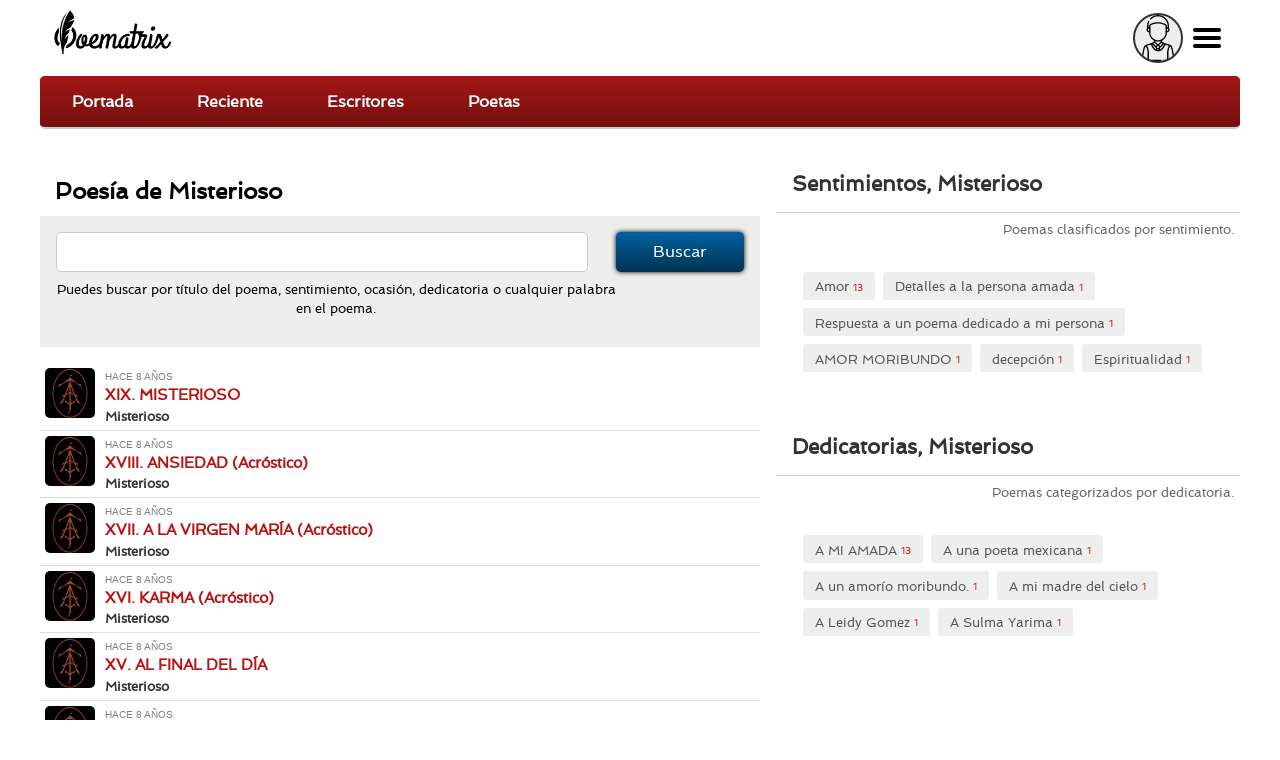

--- FILE ---
content_type: text/html; charset=utf-8
request_url: https://poematrix.com/autores/misterioso/poemas
body_size: 12285
content:
    <!DOCTYPE html PUBLIC "-//W3C//DTD XHTML+RDFa 1.0//EN" "//www.w3.org/MarkUp/DTD/xhtml-rdfa-1.dtd">




<!-- paulirish.com/2008/conditional-stylesheets-vs-css-hacks-answer-neither/ -->
<!--[if lt IE 7]> <html class="no-js ie6 ie" xmlns="//www.w3.org/1999/xhtml" xml:lang="es" version="XHTML+RDFa 1.0" dir="ltr"  prefix="content: //purl.org/rss/1.0/modules/content/ dc: //purl.org/dc/terms/ foaf: //xmlns.com/foaf/0.1/ og: //ogp.me/ns# rdfs: //www.w3.org/2000/01/rdf-schema# sioc: //rdfs.org/sioc/ns# sioct: //rdfs.org/sioc/types# skos: //www.w3.org/2004/02/skos/core# xsd: //www.w3.org/2001/XMLSchema#"> <![endif]-->
<!--[if IE 7]>    <html class="no-js ie7 ie" xmlns="//www.w3.org/1999/xhtml" xml:lang="es" version="XHTML+RDFa 1.0" dir="ltr"  prefix="content: //purl.org/rss/1.0/modules/content/ dc: //purl.org/dc/terms/ foaf: //xmlns.com/foaf/0.1/ og: //ogp.me/ns# rdfs: //www.w3.org/2000/01/rdf-schema# sioc: //rdfs.org/sioc/ns# sioct: //rdfs.org/sioc/types# skos: //www.w3.org/2004/02/skos/core# xsd: //www.w3.org/2001/XMLSchema#"> <![endif]-->
<!--[if IE 8]>    <html class="no-js ie8 ie" xmlns="//www.w3.org/1999/xhtml" xml:lang="es" version="XHTML+RDFa 1.0" dir="ltr"  prefix="content: //purl.org/rss/1.0/modules/content/ dc: //purl.org/dc/terms/ foaf: //xmlns.com/foaf/0.1/ og: //ogp.me/ns# rdfs: //www.w3.org/2000/01/rdf-schema# sioc: //rdfs.org/sioc/ns# sioct: //rdfs.org/sioc/types# skos: //www.w3.org/2004/02/skos/core# xsd: //www.w3.org/2001/XMLSchema#"> <![endif]-->
<!--[if IE 9]>    <html class="no-js ie9 ie" xmlns="//www.w3.org/1999/xhtml" xml:lang="es" version="XHTML+RDFa 1.0" dir="ltr"  prefix="content: //purl.org/rss/1.0/modules/content/ dc: //purl.org/dc/terms/ foaf: //xmlns.com/foaf/0.1/ og: //ogp.me/ns# rdfs: //www.w3.org/2000/01/rdf-schema# sioc: //rdfs.org/sioc/ns# sioct: //rdfs.org/sioc/types# skos: //www.w3.org/2004/02/skos/core# xsd: //www.w3.org/2001/XMLSchema#"> <![endif]-->
<!--[if gt IE 9]><!--> <html class="no-js" xmlns="//www.w3.org/1999/xhtml" xml:lang="es" lang="es" version="XHTML+RDFa 1.0" dir="ltr"  prefix="content: //purl.org/rss/1.0/modules/content/ dc: //purl.org/dc/terms/ foaf: //xmlns.com/foaf/0.1/ og: //ogp.me/ns# rdfs: //www.w3.org/2000/01/rdf-schema# sioc: //rdfs.org/sioc/ns# sioct: //rdfs.org/sioc/types# skos: //www.w3.org/2004/02/skos/core# xsd: //www.w3.org/2001/XMLSchema#"> <!--<![endif]-->

    
    <head profile="//www.w3.org/1999/xhtml/vocab">

    <!-- Automatic Adsense ADS: this is for mobile, anchor and FullScreen (Viñeta) -->
    <script data-ad-client="ca-pub-8145052369054970" async src="https://pagead2.googlesyndication.com/pagead/js/adsbygoogle.js"></script>

<!-- Global site tag (gtag.js) - Google Analytics -->
<script async src="https://www.googletagmanager.com/gtag/js?id=UA-35424308-1"></script>
<script>
  window.dataLayer = window.dataLayer || [];
  function gtag(){dataLayer.push(arguments);}
  gtag('js', new Date());

  gtag('config', 'UA-35424308-1');
</script>

<meta http-equiv="cache-control" content="max-age=0" />
<meta http-equiv="cache-control" content="no-cache" />
<meta http-equiv="expires" content="0" />
<meta http-equiv="expires" content="Tue, 01 Jan 1980 1:00:00 GMT" />
<meta http-equiv="pragma" content="no-cache" />

<meta name="msvalidate.01" content="D9B6B4CBB87A642B6342ECC1C2F6AD2A" />


        <meta http-equiv="Content-Type" content="text/html; charset=utf-8" />
<meta property="og:description" content="Somos una Comunidad de Escritores que se deleita en la Poesía. Ven y lee Poemas inéditos en español, o Publica tus Poemas aquí | Escribe | Lee | Siente ❤️" />
<meta property="og:title" content="Poesía de Misterioso | Poematrix" />
<meta property="og:image" content="https://poematrix.com/sites/default/files/poematrix-sharepic.jpg" />
<meta name="description" content="Somos una Comunidad de Escritores que se deleita en la Poesía. Ven y lee Poemas inéditos en español, o Publica tus Poemas aquí | Escribe | Lee | Siente ❤️" />
<link rel="alternate" type="application/rss+xml" title="Mis poemas" href="https://poematrix.com/autor/misterioso/poemas.xml/14887/Misterioso" />
<meta name="Generator" content="Drupal 7 (http://drupal.org)" />
<link rel="canonical" href="https://poematrix.com/autores/misterioso/poemas" />
<link hreflang="es" rel="alternate" href="https://poematrix.com/autores/misterioso/poemas" />
<link rel="shortcut icon" href="https://poematrix.com/sites/default/files/poematrix-favicon_0.png" type="image/png" />
        <title>Poesía de Misterioso | Poematrix</title>
        <link type="text/css" rel="stylesheet" href="https://poematrix.com/sites/default/files/css/css_xE-rWrJf-fncB6ztZfd2huxqgxu4WO-qwma6Xer30m4.css" media="all" />
<link type="text/css" rel="stylesheet" href="https://poematrix.com/sites/default/files/css/css_GJssLjlzEv-13LbWsJi7fH-6zs7-UQUPXshOR8LfVb4.css" media="all" />
<link type="text/css" rel="stylesheet" href="https://poematrix.com/sites/default/files/css/css_6J2CHvjSIWL6vd14oQENVyg1fxlp5EY3l-VN-wIw7lg.css" media="all" />
<link type="text/css" rel="stylesheet" href="https://poematrix.com/sites/default/files/css/css_Sf05TEMvDg_7lAaFuj2FUQptFZ_h5P3mvWQiZFZwZ2I.css" media="all" />
<link type="text/css" rel="stylesheet" href="https://poematrix.com/sites/default/files/css/css_v_y9wqpcIw77NCV91wqBGsv72puTAnOA3El4jA84ixI.css" media="all" />
                    <meta name="viewport" content="width=device-width" />
            <meta name="MobileOptimized" content="width" />
            <meta name="apple-mobile-web-app-capable" content="yes" />
                <script type="text/javascript" src="https://poematrix.com/sites/default/files/js/js_v7z_ueNi9EIrZXPI8So7AkuzyXuKekr2jbdDptsM5Oc.js"></script>
<script type="text/javascript" src="https://poematrix.com/sites/default/files/js/js_BLxotNs2yt7YGlf9QRI9L9AMfdnkQfnN-_ADBTW3SiE.js"></script>
<script type="text/javascript" src="https://poematrix.com/sites/default/files/js/js_F5ZqIGrr2rZ16JcaGeMvaEpt6Dfrpqlaqo675M_Q1lw.js"></script>
<script type="text/javascript" src="https://poematrix.com/sites/default/files/js/js_ceLIC8uGSLkRIHTkxmxDKz7oNeRPkgZPOTf6EbXbnXU.js"></script>
<script type="text/javascript" src="https://poematrix.com/sites/default/files/js/js_W1jX9b3q0gbQJyTM0k6ljDQYzFEGMjUtFOGnD-zdtww.js"></script>
<script type="text/javascript">
<!--//--><![CDATA[//><!--
jQuery.extend(Drupal.settings, {"basePath":"\/","pathPrefix":"","ajaxPageState":{"theme":"pmxtim","theme_token":"Ai-juQeNfCCn09cKA-t41VF69AkTKZj1XkWUdXR4C1E","jquery_version":"1.7","js":{"0":1,"sites\/all\/modules\/jquery_update\/replace\/jquery\/1.7\/jquery.min.js":1,"misc\/jquery.once.js":1,"misc\/drupal.js":1,"sites\/all\/modules\/jquery_update\/replace\/ui\/external\/jquery.cookie.js":1,"sites\/all\/modules\/jquery_update\/replace\/misc\/jquery.form.min.js":1,"misc\/ajax.js":1,"sites\/all\/modules\/jquery_update\/js\/jquery_update.js":1,"sites\/all\/modules\/autoupload\/js\/autoupload.js":1,"sites\/all\/modules\/lazyloader\/jquery.lazyloader.js":1,"sites\/all\/modules\/extlink\/extlink.js":1,"public:\/\/languages\/es_ynntyQ0bBbPEZbdYJSoliNOZpO1j5XkAc8XHR9LTtdk.js":1,"sites\/all\/modules\/authcache\/authcache.js":1,"sites\/all\/modules\/flag\/theme\/flag.js":1,"sites\/all\/modules\/views\/js\/base.js":1,"misc\/progress.js":1,"sites\/all\/modules\/views\/js\/ajax_view.js":1,"sites\/all\/modules\/hide_submit\/js\/hide_submit.js":1,"sites\/all\/themes\/fusion\/fusion_core\/js\/script.js":1,"sites\/all\/themes\/fusion\/fusion_core\/skins\/core\/js\/script.js":1,"sites\/all\/themes\/pmxtim\/js\/jquery.timer.js":1,"sites\/all\/themes\/pmxtim\/js\/jquery.typed.js":1,"sites\/all\/themes\/pmxtim\/js\/jquery.timeago.js":1,"sites\/all\/themes\/pmxtim\/js\/jquery.timeago.es.js":1,"sites\/all\/themes\/pmxtim\/js\/general.js":1,"sites\/all\/themes\/pmxtim\/js\/jquery.ba-throttle-debounce.js":1,"sites\/all\/themes\/pmxtim\/js\/jquery.scrolldepth.min.js":1},"css":{"modules\/system\/system.base.css":1,"modules\/system\/system.menus.css":1,"modules\/system\/system.messages.css":1,"modules\/system\/system.theme.css":1,"modules\/comment\/comment.css":1,"sites\/all\/modules\/date\/date_api\/date.css":1,"modules\/field\/theme\/field.css":1,"sites\/all\/modules\/logintoboggan\/logintoboggan.css":1,"modules\/node\/node.css":1,"modules\/user\/user.css":1,"sites\/all\/modules\/extlink\/extlink.css":1,"sites\/all\/modules\/views\/css\/views.css":1,"sites\/all\/modules\/lazyloader\/lazyloader.css":1,"sites\/all\/modules\/ctools\/css\/ctools.css":1,"sites\/all\/modules\/rate\/rate.css":1,"sites\/all\/modules\/flag\/theme\/flag.css":1,"sites\/all\/modules\/ds\/layouts\/ds_2col\/ds_2col.css":1,"public:\/\/fusion\/pmxtim.responsive.grid.css":1,"sites\/all\/modules\/hide_submit\/css\/hide_submit.css":1,"sites\/all\/themes\/fusion\/fusion_core\/css\/fusion-style.css":1,"sites\/all\/themes\/fusion\/fusion_core\/css\/fusion-typography.css":1,"sites\/all\/themes\/fusion\/fusion_core\/skins\/core\/fusion-core-skins.css":1,"sites\/all\/themes\/pmxtim\/css\/wfk\/stylesheet.css":1,"sites\/all\/themes\/pmxtim\/css\/corbel\/stylesheet-corbel.css":1,"sites\/all\/themes\/pmxtim\/css\/jquery.jscrollpane.css":1,"sites\/all\/themes\/pmxtim\/css\/pmxtim-style.css":1,"sites\/all\/themes\/pmxtim\/css\/poematrix-2013.css":1,"sites\/all\/themes\/pmxtim\/css\/jpstyle.css":1,"sites\/all\/themes\/pmxtim\/css\/youtube-poetry.css":1,"sites\/all\/themes\/pmxtim\/css\/mis-seguidores.css":1,"sites\/all\/themes\/pmxtim\/css\/comentarios.less":1,"sites\/all\/themes\/pmxtim\/css\/poemas-superdestacados.less":1,"sites\/all\/themes\/pmxtim\/css\/user-profile.less":1,"sites\/all\/themes\/pmxtim\/css\/bloque-info-autor.css":1,"sites\/all\/themes\/pmxtim\/css\/fotos-de-usuarios.css":1,"sites\/all\/themes\/pmxtim\/css\/votacion.less":1,"sites\/all\/themes\/pmxtim\/css\/reproductor.less":1,"sites\/all\/themes\/pmxtim\/css\/formularios-nodo.less":1,"sites\/all\/themes\/pmxtim\/css\/autor-comentarios-rechazados.less":1,"sites\/all\/themes\/pmxtim\/css\/pmx.less":1,"sites\/all\/themes\/pmxtim\/css\/node-add-frase-poetica.less":1,"sites\/all\/themes\/pmxtim\/css\/print.less":1,"sites\/all\/themes\/pmxtim\/..\/..\/..\/libraries\/tipTip\/tipTip.css":1,"sites\/all\/themes\/pmxtim\/..\/..\/..\/modules\/rate\/templates\/fivestar\/fivestar.css":1,"sites\/all\/themes\/pmxtim\/css\/responsive.css":1}},"authcache":{"q":"autores\/misterioso\/poemas","cp":{"path":"\/","domain":"yo.poematrix.com","secure":true},"cl":1},"jcarousel":{"ajaxPath":"\/jcarousel\/ajax\/views"},"uid":0,"hide_submit":{"hide_submit_status":true,"hide_submit_method":"disable","hide_submit_css":"hide-submit-disable","hide_submit_abtext":"","hide_submit_atext":"","hide_submit_hide_css":"hide-submit-processing","hide_submit_hide_text":"Processing...","hide_submit_indicator_style":"expand-left","hide_submit_spinner_color":"#000","hide_submit_spinner_lines":12,"hide_submit_hide_fx":0,"hide_submit_reset_time":20000},"urlIsAjaxTrusted":{"\/autores\/misterioso\/poemas":true},"flag":{"anonymous":true,"templates":{"denunciar_poema_lector_103369":"\u003Cspan class=\u0022flag-wrapper flag-denunciar-poema-lector flag-denunciar-poema-lector-103369\u0022\u003E\n      \u003Cspan class=\u0022flag unflag-action flag-link-toggle\u0022\u003EPoema denunciado\u003C\/span\u003E\n    \u003C\/span\u003E\n","denunciar_poema_lector_103088":"\u003Cspan class=\u0022flag-wrapper flag-denunciar-poema-lector flag-denunciar-poema-lector-103088\u0022\u003E\n      \u003Cspan class=\u0022flag unflag-action flag-link-toggle\u0022\u003EPoema denunciado\u003C\/span\u003E\n    \u003C\/span\u003E\n","denunciar_poema_lector_102539":"\u003Cspan class=\u0022flag-wrapper flag-denunciar-poema-lector flag-denunciar-poema-lector-102539\u0022\u003E\n      \u003Cspan class=\u0022flag unflag-action flag-link-toggle\u0022\u003EPoema denunciado\u003C\/span\u003E\n    \u003C\/span\u003E\n","denunciar_poema_lector_102097":"\u003Cspan class=\u0022flag-wrapper flag-denunciar-poema-lector flag-denunciar-poema-lector-102097\u0022\u003E\n      \u003Cspan class=\u0022flag unflag-action flag-link-toggle\u0022\u003EPoema denunciado\u003C\/span\u003E\n    \u003C\/span\u003E\n","denunciar_poema_lector_101837":"\u003Cspan class=\u0022flag-wrapper flag-denunciar-poema-lector flag-denunciar-poema-lector-101837\u0022\u003E\n      \u003Cspan class=\u0022flag unflag-action flag-link-toggle\u0022\u003EPoema denunciado\u003C\/span\u003E\n    \u003C\/span\u003E\n","denunciar_poema_lector_101435":"\u003Cspan class=\u0022flag-wrapper flag-denunciar-poema-lector flag-denunciar-poema-lector-101435\u0022\u003E\n      \u003Cspan class=\u0022flag unflag-action flag-link-toggle\u0022\u003EPoema denunciado\u003C\/span\u003E\n    \u003C\/span\u003E\n","denunciar_poema_lector_101243":"\u003Cspan class=\u0022flag-wrapper flag-denunciar-poema-lector flag-denunciar-poema-lector-101243\u0022\u003E\n      \u003Cspan class=\u0022flag unflag-action flag-link-toggle\u0022\u003EPoema denunciado\u003C\/span\u003E\n    \u003C\/span\u003E\n","denunciar_poema_lector_101012":"\u003Cspan class=\u0022flag-wrapper flag-denunciar-poema-lector flag-denunciar-poema-lector-101012\u0022\u003E\n      \u003Cspan class=\u0022flag unflag-action flag-link-toggle\u0022\u003EPoema denunciado\u003C\/span\u003E\n    \u003C\/span\u003E\n","denunciar_poema_lector_100731":"\u003Cspan class=\u0022flag-wrapper flag-denunciar-poema-lector flag-denunciar-poema-lector-100731\u0022\u003E\n      \u003Cspan class=\u0022flag unflag-action flag-link-toggle\u0022\u003EPoema denunciado\u003C\/span\u003E\n    \u003C\/span\u003E\n","denunciar_poema_lector_100542":"\u003Cspan class=\u0022flag-wrapper flag-denunciar-poema-lector flag-denunciar-poema-lector-100542\u0022\u003E\n      \u003Cspan class=\u0022flag unflag-action flag-link-toggle\u0022\u003EPoema denunciado\u003C\/span\u003E\n    \u003C\/span\u003E\n","denunciar_poema_lector_100316":"\u003Cspan class=\u0022flag-wrapper flag-denunciar-poema-lector flag-denunciar-poema-lector-100316\u0022\u003E\n      \u003Cspan class=\u0022flag unflag-action flag-link-toggle\u0022\u003EPoema denunciado\u003C\/span\u003E\n    \u003C\/span\u003E\n","denunciar_poema_lector_100204":"\u003Cspan class=\u0022flag-wrapper flag-denunciar-poema-lector flag-denunciar-poema-lector-100204\u0022\u003E\n      \u003Cspan class=\u0022flag unflag-action flag-link-toggle\u0022\u003EPoema denunciado\u003C\/span\u003E\n    \u003C\/span\u003E\n","denunciar_poema_lector_99961":"\u003Cspan class=\u0022flag-wrapper flag-denunciar-poema-lector flag-denunciar-poema-lector-99961\u0022\u003E\n      \u003Cspan class=\u0022flag unflag-action flag-link-toggle\u0022\u003EPoema denunciado\u003C\/span\u003E\n    \u003C\/span\u003E\n","denunciar_poema_lector_99755":"\u003Cspan class=\u0022flag-wrapper flag-denunciar-poema-lector flag-denunciar-poema-lector-99755\u0022\u003E\n      \u003Cspan class=\u0022flag unflag-action flag-link-toggle\u0022\u003EPoema denunciado\u003C\/span\u003E\n    \u003C\/span\u003E\n","denunciar_poema_lector_99544":"\u003Cspan class=\u0022flag-wrapper flag-denunciar-poema-lector flag-denunciar-poema-lector-99544\u0022\u003E\n      \u003Cspan class=\u0022flag unflag-action flag-link-toggle\u0022\u003EPoema denunciado\u003C\/span\u003E\n    \u003C\/span\u003E\n"}},"views":{"ajax_path":"\/views\/ajax","ajaxViews":{"views_dom_id:79f75b901a5605014e248fde53153ebd":{"view_name":"mis_poemas","view_display_id":"page","view_args":"misterioso\/14887\/Misterioso","view_path":"autores\/misterioso\/poemas","view_base_path":"autores\/%\/poemas","view_dom_id":"79f75b901a5605014e248fde53153ebd","pager_element":0},"views_dom_id:b0a09f32f115d725f3bb5ee9491c1e2b":{"view_name":"categorizacion_usuario","view_display_id":"categorizacion_sentimientos","view_args":"14887\/Sentimientos, Misterioso","view_path":"autores\/misterioso\/poemas","view_base_path":null,"view_dom_id":"b0a09f32f115d725f3bb5ee9491c1e2b","pager_element":0},"views_dom_id:eedb104c514c711a85c4fcfeb786d0c8":{"view_name":"categorizacion_usuario","view_display_id":"categorizacion_dedicatorias","view_args":"14887\/Dedicatorias, Misterioso","view_path":"autores\/misterioso\/poemas","view_base_path":null,"view_dom_id":"eedb104c514c711a85c4fcfeb786d0c8","pager_element":0},"views_dom_id:54f4934f35cc53e7f0bfc2f1230db94d":{"view_name":"categorizacion_usuario","view_display_id":"categorizacion_ocasiones","view_args":"14887\/Ocasiones, Misterioso","view_path":"autores\/misterioso\/poemas","view_base_path":null,"view_dom_id":"54f4934f35cc53e7f0bfc2f1230db94d","pager_element":0},"views_dom_id:013639fd837695f79414f2bf57ce10fe":{"view_name":"categorizacion_usuario","view_display_id":"categorizacion_sentimientos","view_args":"14887\/Sentimientos, Misterioso","view_path":"autores\/misterioso\/poemas","view_base_path":null,"view_dom_id":"013639fd837695f79414f2bf57ce10fe","pager_element":0},"views_dom_id:91da9a1f60f94120272f5da3c00c0f13":{"view_name":"categorizacion_usuario","view_display_id":"categorizacion_dedicatorias","view_args":"14887\/Dedicatorias, Misterioso","view_path":"autores\/misterioso\/poemas","view_base_path":null,"view_dom_id":"91da9a1f60f94120272f5da3c00c0f13","pager_element":0},"views_dom_id:9a449e97813c3e2f4d08fc866ccfd410":{"view_name":"categorizacion_usuario","view_display_id":"categorizacion_ocasiones","view_args":"14887\/Ocasiones, Misterioso","view_path":"autores\/misterioso\/poemas","view_base_path":null,"view_dom_id":"9a449e97813c3e2f4d08fc866ccfd410","pager_element":0}}},"extlink":{"extTarget":"_blank","extClass":0,"extLabel":"(link is external)","extImgClass":0,"extSubdomains":1,"extExclude":"","extInclude":"","extCssExclude":".view-poemas-nuevos","extCssExplicit":"","extAlert":0,"extAlertText":"This link will take you to an external web site. We are not responsible for their content.","mailtoClass":0,"mailtoLabel":"(link sends e-mail)"},"lazyloader":{"loadImageDelay":"50"}});
//--><!]]>
</script>

<meta name="robots" content="noodp">
<meta name="robots" content="noydir">






<script  data-cfasync="false">
  (adsbygoogle = window.adsbygoogle || []).push({
    google_ad_client: "ca-pub-8145052369054970",
    enable_page_level_ads: true
  });
</script>





<link type="application/opensearchdescription+xml"
        rel="search"
        href="/buscador-de-poemas.xml"/>

    </head>
    <body id="pid-autores-misterioso-poemas" class="html not-front not-logged-in one-sidebar sidebar-second page-autores page-autores-misterioso page-autores-misterioso-poemas font-family-lucida font-size-13 grid-type-responsive grid-width-12 anonymous_user " >


                
    
<!-- app-top region -->
<div id="app-top-wrapper" class="app-top-wrapper full-width clearfix">
  <div id="app-top" class="region region-app-top app-top  grid12-12">
    <div id="app-top-inner" class="app-top-inner inner">
      <div id="block-block-20" class="block block-block first last odd">
  <div class="gutter inner clearfix">
            
    <div class="content clearfix">
      <div id="logoapp">Poematrix es una comunidad poética para leer y escribir poemas.
<a href="/" >Poemas, Poetas & Comunidad</a>
</div> 

<div id="buscador">
<form action="/buscar">
<input type="text" name="poema-poeta"  placeholder="encuentra un poema..." /><input type="submit" value="buscar poema" /><div class="boton-search">&nbsp;</div>
</form>
</div>
<div class="field-name-enl" id="userapp" ><div>Tú</div></div>    </div>
  </div><!-- /block-inner -->
</div><!-- /block -->
    </div><!-- /app-top-inner -->
  </div><!-- /app-top -->
</div><!-- /app-top-wrapper -->
    
<!-- app-left region -->
<div id="app-left-wrapper" class="app-left-wrapper full-width clearfix">
  <div id="app-left" class="region region-app-left app-left  grid12-12">
    <div id="app-left-inner" class="app-left-inner inner">
      <div id="block-menu-menu-anonapp" class="block block-menu first last odd">
  <div class="gutter inner clearfix">
            
    <div class="content clearfix">
      <ul class="menu"><li class="first leaf"><a href="/">Portada</a></li>
<li class="leaf"><a href="/poemas-nuevos">Reciente</a></li>
<li class="leaf"><a href="/paises">Escritores</a></li>
<li class="last leaf"><a href="/poetas">Poetas</a></li>
</ul>    </div>
  </div><!-- /block-inner -->
</div><!-- /block -->
    </div><!-- /app-left-inner -->
  </div><!-- /app-left -->
</div><!-- /app-left-wrapper -->
    
<!-- app-right region -->
<div id="app-right-wrapper" class="app-right-wrapper full-width clearfix">
  <div id="app-right" class="region region-app-right app-right  grid12-12">
    <div id="app-right-inner" class="app-right-inner inner">
      <div id="block-menu-menu-userapp" class="block block-menu first last odd">
  <div class="gutter inner clearfix">
            
    <div class="content clearfix">
      <ul class="menu"><li class="first leaf"><a href="/user/login">Inicia sesión</a></li>
<li class="leaf"><a href="/user/password">Recuperar contraseña</a></li>
<li class="last leaf"><a href="/user/register">¡Regístrate!</a></li>
</ul>    </div>
  </div><!-- /block-inner -->
</div><!-- /block -->
    </div><!-- /app-right-inner -->
  </div><!-- /app-right -->
</div><!-- /app-right-wrapper -->


  <div id="page" class="page">
    <div id="page-inner" class="page-inner">
      


      <!-- main region: width = grid_width -->
      <div id="main-wrapper" class="main-wrapper full-width clearfix">
        <div id="main" class="main region grid12-12">
          <div id="main-inner" class="main-inner inner clearfix">
              
            
              
            
            <!-- main group: width = grid_width - sidebar_first_width -->
            <div id="main-group" class="main-group region nested grid12-12">
              <div id="main-group-inner" class="main-group-inner inner">
                
                <div id="main-content" class="main-content region nested">
                  <div id="main-content-inner" class="main-content-inner inner">
                    <!-- content group: width = grid_width - sidebar_first_width - sidebar_second_width -->
                    <div id="content-group" class="content-group region nested grid12-7">
                      <div id="content-group-inner" class="content-group-inner inner">
                        
                        <div id="content-region" class="content-region region nested">
                          <div id="content-region-inner" class="content-region-inner inner">
                            <a id="main-content-area"></a>
                                                                                                                                                                        <h1 class="title gutter">Poesía de Misterioso</h1>
                                                                                                                                              
<!-- content region -->
  <div id="content" class="region region-content content nested grid12-7">
    <div id="content-inner" class="content-inner inner">
      <div id="block-system-main" class="block block-system first last odd">
  <div class="gutter inner clearfix">
            
    <div class="content clearfix">
      <div class="view view-mis-poemas view-id-mis_poemas view-display-id-page view-dom-id-79f75b901a5605014e248fde53153ebd">
        
      <div class="view-filters">
      <form action="/autores/misterioso/poemas" method="get" id="views-exposed-form-mis-poemas-page" accept-charset="UTF-8"><div><div class="views-exposed-form">
  <div class="views-exposed-widgets clearfix">
          <div id="edit-buscar-wrapper" class="views-exposed-widget views-widget-filter-combine">
                        <div class="views-widget">
          <div class="form-item form-type-textfield form-item-buscar">
 <input type="text" id="edit-buscar" name="buscar" value="" size="30" maxlength="128" class="form-text" />
</div>
        </div>
                  <div class="description">
            Puedes buscar por título del poema, sentimiento, ocasión, dedicatoria o cualquier palabra en el poema.          </div>
              </div>
                    <div class="views-exposed-widget views-submit-button">
      <input type="submit" id="edit-submit-mis-poemas" name="" value="Buscar" class="form-submit" />    </div>
      </div>
</div>
</div></form>    </div>
  
  
      <div class="view-content">
        <div class="views-row views-row-1 views-row-odd views-row-first">
      
  <div class="views-field views-field-rendered-entity">        <span class="field-content"><div class="ds-2col node node-poema node-promoted odd full-node view-mode-prevista clearfix">

  
      <div class="group-left">
      <img src="https://poematrix.com/sites/default/files/styles/poeta-a-enlazado-a-perfil/public/pictures/picture-14887-1506783909.png?itok=Gr2VQEXC" title="Autor: Misterioso | CO | Desde Sep/2017" alt="Autor: Misterioso | CO | Desde Sep/2017" class="" />    </div>
  
      <div class="group-right">
      <div class="timeago" title="2017-12-14 17:03">Jueves, Diciembre 14, 2017 - 17:03</div><h3>XIX. MISTERIOSO</h3><div class="field field-name-author">Misterioso</div><div class="tipeo"><span>Qué tienes, Leidy querida,</span><span>en tus bellos y oscuros ojos,</span><span>una magia que hechiza a los míos</span><span>conquistando y adueñando</span><span>las tierras de mis pensamientos,</span><span>trasformando toda penuria</span><span>en la luz de mis ojos negros.</span><span>Cuándo fue, Leidy adorada,</span><span>aquel segundo intangible,</span><span>aquel momento inevitable,</span><span>en el que tu voz arrullaba</span><span>los sueños y metas diarias</span><span>de mi vida belicosa,</span><span>llevando armonía a la azarosa</span><span>melodía de mis movimientos.</span></div><div class="escribiendo-wrapper"><div class="escribiendo"></div></div><div class="field field-name-seonlace-a-poema"><a href="/autores/misterioso/poemas/xix-misterioso">Poema "XIX. MISTERIOSO" por Misterioso</a></div>    </div>
  
</div></span>  </div>  </div>
  <div class="views-row views-row-2 views-row-even">
      
  <div class="views-field views-field-rendered-entity">        <span class="field-content"><div class="ds-2col node node-poema node-promoted even full-node view-mode-prevista clearfix">

  
      <div class="group-left">
      <img src="https://poematrix.com/sites/default/files/styles/poeta-a-enlazado-a-perfil/public/pictures/picture-14887-1506783909.png?itok=Gr2VQEXC" title="Autor: Misterioso | CO | Desde Sep/2017" alt="Autor: Misterioso | CO | Desde Sep/2017" class="" />    </div>
  
      <div class="group-right">
      <div class="timeago" title="2017-12-09 10:20">Sábado, Diciembre 9, 2017 - 10:20</div><h3>XVIII. ANSIEDAD (Acróstico)</h3><div class="field field-name-author">Misterioso</div><div class="tipeo"><span>Serena estela de fecundos aromas</span><span>Ungidos en cuerpo de belleza entera</span><span>Loada esperanza de hombres espera</span><span>Más por amor que una vida en brumas.</span><span>Antes luna en majestuosos soles fuera</span><span>Y mares enteros evaporados quedan</span><span>A ver presurosas, que opacas puedan,</span><span>Raudas lágrimas sin que nada impida</span><span>Inigual hermosura de tu alma muera.</span><span>Más que un ángel el señor te ha sido,</span><span>Ahora por mortal tu espíritu ha oscurecido.</span></div><div class="escribiendo-wrapper"><div class="escribiendo"></div></div><div class="field field-name-seonlace-a-poema"><a href="/autores/misterioso/poemas/xviii-ansiedad-acrostico">Misterioso en poema "XVIII. ANSIEDAD (Acróstico)" </a></div>    </div>
  
</div></span>  </div>  </div>
  <div class="views-row views-row-3 views-row-odd">
      
  <div class="views-field views-field-rendered-entity">        <span class="field-content"><div class="ds-2col node node-poema node-promoted odd full-node view-mode-prevista clearfix">

  
      <div class="group-left">
      <img src="https://poematrix.com/sites/default/files/styles/poeta-a-enlazado-a-perfil/public/pictures/picture-14887-1506783909.png?itok=Gr2VQEXC" title="Autor: Misterioso | CO | Desde Sep/2017" alt="Autor: Misterioso | CO | Desde Sep/2017" class="" />    </div>
  
      <div class="group-right">
      <div class="timeago" title="2017-11-30 18:41">Jueves, Noviembre 30, 2017 - 18:41</div><h3>XVII. A LA VIRGEN MARÍA (Acróstico)</h3><div class="field field-name-author">Misterioso</div><div class="tipeo"><span>Ave bellísima de blanco marfil,</span><span>Lucero “esperanza” del corazón de Cristo,</span><span>A quien aliviasteis las penas de una cruz</span><span>Viviendo en tus carnes la pasión de la luz,</span><span>Inundando en lágrimas el color del dolor y el amor:</span><span>Rojo, como esos labios que susurraban al viento:</span><span>“…gloria a ti ¡Oh Padre Inmortal! que</span><span>Entregas tu amor por letales heridas…”.</span><span>Nunca el mundo vio tanta fortaleza</span><span>Mirando de cerca tanta tristeza.</span><span>Abre tus alas y acoge en tu aliento</span><span>Rosas de aroma y color a lamentos, que</span><span>Inigual estrella brillo en el firmamento</span><span>Alumbrando el camino de nuestros sentimientos.</span></div><div class="escribiendo-wrapper"><div class="escribiendo"></div></div><div class="field field-name-seonlace-a-poema"><a href="/autores/misterioso/poemas/xvii-la-virgen-maria-acrostico">Poema "XVII. A LA VIRGEN MARÍA (Acróstico)" por Misterioso</a></div>    </div>
  
</div></span>  </div>  </div>
  <div class="views-row views-row-4 views-row-even">
      
  <div class="views-field views-field-rendered-entity">        <span class="field-content"><div class="ds-2col node node-poema node-promoted even full-node view-mode-prevista clearfix">

  
      <div class="group-left">
      <img src="https://poematrix.com/sites/default/files/styles/poeta-a-enlazado-a-perfil/public/pictures/picture-14887-1506783909.png?itok=Gr2VQEXC" title="Autor: Misterioso | CO | Desde Sep/2017" alt="Autor: Misterioso | CO | Desde Sep/2017" class="" />    </div>
  
      <div class="group-right">
      <div class="timeago" title="2017-11-21 17:45">Martes, Noviembre 21, 2017 - 17:45</div><h3>XVI. KARMA (Acróstico)</h3><div class="field field-name-author">Misterioso</div><div class="tipeo"><span>Karma noble por mi corazón aceptado</span><span>Ante miel destino en tu corazón amado,</span><span>Tanta esperanza por tal he batallado</span><span>Hacia el edén de tu cuerpo esculturizado.</span><span>Esperanza de llegar al día esperado</span><span>Rodeado en abrazo de amor anhelado,</span><span>Inmensa belleza tenerla a mi lado,</span><span>Nunca por corazón mortal hallado.</span><span>Esperanza de calmar en tu mar rosado</span><span>Sed de sensaciones en el beso dado,</span><span>Arder mi piel con la tuya es hado,</span><span>Ni la muerte ahora poder ha tocado.</span><span>Cuando lerdo el tiempo ha andado</span><span>Hacia tu paraíso ira mi pie cansado,</span><span>Edén soñado, magno amor adorado,</span></div><div class="escribiendo-wrapper"><div class="escribiendo"></div></div><div class="field field-name-seonlace-a-poema"><a href="/autores/misterioso/poemas/xvi-karma-acrostico">Misterioso en poema "XVI. KARMA (Acróstico)" </a></div>    </div>
  
</div></span>  </div>  </div>
  <div class="views-row views-row-5 views-row-odd">
      
  <div class="views-field views-field-rendered-entity">        <span class="field-content"><div class="ds-2col node node-poema node-promoted odd full-node view-mode-prevista clearfix">

  
      <div class="group-left">
      <img src="https://poematrix.com/sites/default/files/styles/poeta-a-enlazado-a-perfil/public/pictures/picture-14887-1506783909.png?itok=Gr2VQEXC" title="Autor: Misterioso | CO | Desde Sep/2017" alt="Autor: Misterioso | CO | Desde Sep/2017" class="" />    </div>
  
      <div class="group-right">
      <div class="timeago" title="2017-11-17 17:03">Viernes, Noviembre 17, 2017 - 17:03</div><h3>XV. AL FINAL DEL DÍA</h3><div class="field field-name-author">Misterioso</div><div class="tipeo"><span>Te busco…</span><span>En el silencio de mi cuarto,</span><span>en el de mi alma…</span><span>En la oscuridad de este día</span><span>que ha terminado rápidamente…</span><span>Ansío con paciencia un nuevo amanecer:</span><span>el de tu sonrisa al saludarme;</span><span>para mezclarme en la luz del Ocaso:</span><span>el de tus ojos, que me han traspasado;</span><span>y así, me trasporten al mundo de tus sueños,</span><span>lejos del silencio, lejos de la oscuridad,</span><span>de este mundo ajeno a la verdad;</span><span>y por vez primera dormir como niño:</span><span>mis sueños mecidos junto a los tuyos.</span><span>Ofrezco mi corazón envuelto en pétalos,</span></div><div class="escribiendo-wrapper"><div class="escribiendo"></div></div><div class="field field-name-seonlace-a-poema"><a href="/autores/misterioso/poemas/xv-al-final-del-dia">Poeta: Misterioso | Poesía: XV. AL FINAL DEL DÍA</a></div>    </div>
  
</div></span>  </div>  </div>
  <div class="views-row views-row-6 views-row-even">
      
  <div class="views-field views-field-rendered-entity">        <span class="field-content"><div class="ds-2col node node-poema node-promoted even full-node view-mode-prevista clearfix">

  
      <div class="group-left">
      <img src="https://poematrix.com/sites/default/files/styles/poeta-a-enlazado-a-perfil/public/pictures/picture-14887-1506783909.png?itok=Gr2VQEXC" title="Autor: Misterioso | CO | Desde Sep/2017" alt="Autor: Misterioso | CO | Desde Sep/2017" class="" />    </div>
  
      <div class="group-right">
      <div class="timeago" title="2017-11-10 17:00">Viernes, Noviembre 10, 2017 - 17:00</div><h3>XIV. SOPHYA</h3><div class="field field-name-author">Misterioso</div><div class="tipeo"><span>Mi esencia en horizontal descansaba</span><span>sobre los favores de una cama…</span><span>Y un etéreo sueño circundaba en mi mente</span><span>persiguiendo en desbocado galope</span><span>a mi corazón…</span><span>Un sueño de luces,</span><span>un sueño de voces,</span><span>un sueño de caricias y besos,</span><span>un sueño de abrazos incontenibles</span><span>que parecían dominar el mundo entre sus manos…</span><span>Un sueño de palabras llenas de amor</span><span>que herían el aire en su afán</span><span>de conquistar los oídos de la amada…</span><span>Un sueño de miradas penetrantes</span><span>donde sus ojos asaltaban imparables a los míos</span></div><div class="escribiendo-wrapper"><div class="escribiendo"></div></div><div class="field field-name-seonlace-a-poema"><a href="/autores/misterioso/poemas/xiv-sophya">Poeta: Misterioso | Poesía: XIV. SOPHYA</a></div>    </div>
  
</div></span>  </div>  </div>
  <div class="views-row views-row-7 views-row-odd">
      
  <div class="views-field views-field-rendered-entity">        <span class="field-content"><div class="ds-2col node node-poema node-promoted odd full-node view-mode-prevista clearfix">

  
      <div class="group-left">
      <img src="https://poematrix.com/sites/default/files/styles/poeta-a-enlazado-a-perfil/public/pictures/picture-14887-1506783909.png?itok=Gr2VQEXC" title="Autor: Misterioso | CO | Desde Sep/2017" alt="Autor: Misterioso | CO | Desde Sep/2017" class="" />    </div>
  
      <div class="group-right">
      <div class="timeago" title="2017-11-07 11:22">Martes, Noviembre 7, 2017 - 11:22</div><h3>XIII. GUERRERO</h3><div class="field field-name-author">Misterioso</div><div class="tipeo"><span>“Y la muerte no tendrá señorío…”</span><span>Sabias palabras de un extraño hacia mí…</span><span>La muerte ha vuelto a tocar mi morada,</span><span>creyendo que puede salvar</span><span>el espacio creado entre él y mi corazón.</span><span>Muerte ignorante,</span><span>muerte mortal,</span><span>muerte que ni a mi espíritu podrá matar…</span><span>Ahora soy yo el dueño de mi vida,</span><span>ahora decido el tiempo de morir,</span><span>como poderoso roble ante ingenua tempestad…</span><span>Penetrante veneno recubren tus palabras,</span><span>medusa oradora, ¡porque ciega estás!,</span><span>creísteis dominar corazón de oro</span><span>tallado a mano por el dedo de Dios.</span></div><div class="escribiendo-wrapper"><div class="escribiendo"></div></div><div class="field field-name-seonlace-a-poema"><a href="/autores/misterioso/poemas/xiii-guerrero">Poeta: Misterioso | Poesía: XIII. GUERRERO</a></div>    </div>
  
</div></span>  </div>  </div>
  <div class="views-row views-row-8 views-row-even">
      
  <div class="views-field views-field-rendered-entity">        <span class="field-content"><div class="ds-2col node node-poema node-promoted even full-node view-mode-prevista clearfix">

  
      <div class="group-left">
      <img src="https://poematrix.com/sites/default/files/styles/poeta-a-enlazado-a-perfil/public/pictures/picture-14887-1506783909.png?itok=Gr2VQEXC" title="Autor: Misterioso | CO | Desde Sep/2017" alt="Autor: Misterioso | CO | Desde Sep/2017" class="" />    </div>
  
      <div class="group-right">
      <div class="timeago" title="2017-11-03 09:53">Viernes, Noviembre 3, 2017 - 09:53</div><h3>XII. SOLO PARA TI (Pasillo)</h3><div class="field field-name-author">Misterioso</div><div class="tipeo"><span>Los cielos de mi tierra y su grandeza magistral,</span><span>la flor silvestre y su perfume celestial,</span><span>la brisa matinal que surca el ancho mar,</span><span>son cosas de magna belleza y por tal</span><span>son solo para ti.</span><span>El trino vespertino de las aves al partir,</span><span>el canto suave del ciprés al saludar</span><span>al viento tropical que acaricia tu faz,</span><span>son cosas que inspiran pasillos y por tal</span><span>son solo para ti.</span><span>Por esto yo te canto,</span><span>porque estas bellas cosas</span><span>se te parecen tanto,</span><span>son solo para ti;</span><span>tus ojos, tu perfume,</span></div><div class="escribiendo-wrapper"><div class="escribiendo"></div></div><div class="field field-name-seonlace-a-poema"><a href="/autores/misterioso/poemas/xii-solo-para-ti-pasillo">Poeta: Misterioso | Poesía: XII. SOLO PARA TI (Pasillo)</a></div>    </div>
  
</div></span>  </div>  </div>
  <div class="views-row views-row-9 views-row-odd">
      
  <div class="views-field views-field-rendered-entity">        <span class="field-content"><div class="ds-2col node node-poema node-promoted odd full-node view-mode-prevista clearfix">

  
      <div class="group-left">
      <img src="https://poematrix.com/sites/default/files/styles/poeta-a-enlazado-a-perfil/public/pictures/picture-14887-1506783909.png?itok=Gr2VQEXC" title="Autor: Misterioso | CO | Desde Sep/2017" alt="Autor: Misterioso | CO | Desde Sep/2017" class="" />    </div>
  
      <div class="group-right">
      <div class="timeago" title="2017-10-29 19:27">Domingo, Octubre 29, 2017 - 19:27</div><h3>XI. ¡REVOLUCIÓN! (Bambuco)</h3><div class="field field-name-author">Misterioso</div><div class="tipeo"><span>¡Revolución!... grita mi alma…</span><span>¡Revolución!... sangre sin calma…</span><span>furor del alma,</span><span>temblor que nunca cansa,</span><span>los ojos que hablan…</span><span>los besos que cantan…</span><span>voces de Dios,</span><span>un clamor por esperanza,</span><span>un ardor que nadie calma,</span><span>un dolor que solo encanta…</span><span>luz de tu sol,</span><span>corazón, cuna sagrada,</span><span>¡Rebelión! su centro clama,</span><span>es tu amor, dulce esmeralda, ay…</span></div><div class="escribiendo-wrapper"><div class="escribiendo"></div></div><div class="field field-name-seonlace-a-poema"><a href="/autores/misterioso/poemas/xi-revolucion-bambuco">Poeta: Misterioso | Poesía: XI. ¡REVOLUCIÓN! (Bambuco)</a></div>    </div>
  
</div></span>  </div>  </div>
  <div class="views-row views-row-10 views-row-even">
      
  <div class="views-field views-field-rendered-entity">        <span class="field-content"><div class="ds-2col node node-poema node-promoted even full-node view-mode-prevista clearfix">

  
      <div class="group-left">
      <img src="https://poematrix.com/sites/default/files/styles/poeta-a-enlazado-a-perfil/public/pictures/picture-14887-1506783909.png?itok=Gr2VQEXC" title="Autor: Misterioso | CO | Desde Sep/2017" alt="Autor: Misterioso | CO | Desde Sep/2017" class="" />    </div>
  
      <div class="group-right">
      <div class="timeago" title="2017-10-26 09:22">Jueves, Octubre 26, 2017 - 09:22</div><h3>X. CORAZÓN DE PLATA</h3><div class="field field-name-author">Misterioso</div><div class="tipeo"><span>Corazón de plata surgido de la madre tierra,</span><span>corazón tallado por la madre naturaleza,</span><span>corazón que irradia la esplendida belleza</span><span>con que la ha adornado el universo en guerra.</span><span>¿Universo en guerra? esto es una historia</span><span>tan antigua como verdadera…</span><span>Corazón de plata de la imperecedera luna,</span><span>hermosa, brillante, misteriosa, errante,</span><span>cuya luz barre en la oscuridad incesante,</span><span>conquistadora del pensamiento como tú, ninguna.</span><span>¿Cómo puede la pequeña y danzante luna</span><span>someter la grandeza heliaca del sol?</span><span>El fruto de la tierra se ha adueñado de el del cielo venido,</span><span>la luz plateada ha encontrado la luz dorada,</span><span>un corazón de oro que solo anhelaba</span></div><div class="escribiendo-wrapper"><div class="escribiendo"></div></div><div class="field field-name-seonlace-a-poema"><a href="/autores/misterioso/poemas/x-corazon-de-plata">Misterioso en poema "X. CORAZÓN DE PLATA" </a></div>    </div>
  
</div></span>  </div>  </div>
  <div class="views-row views-row-11 views-row-odd">
      
  <div class="views-field views-field-rendered-entity">        <span class="field-content"><div class="ds-2col node node-poema node-promoted odd full-node view-mode-prevista clearfix">

  
      <div class="group-left">
      <img src="https://poematrix.com/sites/default/files/styles/poeta-a-enlazado-a-perfil/public/pictures/picture-14887-1506783909.png?itok=Gr2VQEXC" title="Autor: Misterioso | CO | Desde Sep/2017" alt="Autor: Misterioso | CO | Desde Sep/2017" class="" />    </div>
  
      <div class="group-right">
      <div class="timeago" title="2017-10-22 16:12">Domingo, Octubre 22, 2017 - 16:12</div><h3>VIII. LA LEYENDA DE LA CASCADA</h3><div class="field field-name-author">Misterioso</div><div class="tipeo"><span>¡OH! Clamor de las profundas aguas</span><span>encadenado en la fuerza de su abrazo,</span><span>murmullos hirientes del aire</span><span>buscando reposo en mis oídos.</span><span>Sol y luna, alba y ocaso,</span><span>testigos de mis estigmas,</span><span>contemplan desde lejos</span><span>lo cercano de mi inexistencia.</span><span>El agua acaricia mis piernas,</span><span>¡valor!, consecuencia del amor,</span><span>inflama el pecho enamorado</span><span>al sentir aquel murmullo.</span><span>Pronto el rumor de la cascada</span><span>ensordece el alma mía,</span><span>mil sinfonías que jamás</span></div><div class="escribiendo-wrapper"><div class="escribiendo"></div></div><div class="field field-name-seonlace-a-poema"><a href="/autores/misterioso/poemas/viii-la-leyenda-de-la-cascada">Misterioso en poema "VIII. LA LEYENDA DE LA CASCADA" </a></div>    </div>
  
</div></span>  </div>  </div>
  <div class="views-row views-row-12 views-row-even">
      
  <div class="views-field views-field-rendered-entity">        <span class="field-content"><div class="ds-2col node node-poema node-promoted even full-node view-mode-prevista clearfix">

  
      <div class="group-left">
      <img src="https://poematrix.com/sites/default/files/styles/poeta-a-enlazado-a-perfil/public/pictures/picture-14887-1506783909.png?itok=Gr2VQEXC" title="Autor: Misterioso | CO | Desde Sep/2017" alt="Autor: Misterioso | CO | Desde Sep/2017" class="" />    </div>
  
      <div class="group-right">
      <div class="timeago" title="2017-10-20 17:10">Viernes, Octubre 20, 2017 - 17:10</div><h3>VII. OCHO MESES (Acróstico)</h3><div class="field field-name-author">Misterioso</div><div class="tipeo"><span>Oír como mi corazón late junto al tuyo</span><span>Cuando tus dedos convierten en</span><span>Hechizos de amor el alma que por los</span><span>Ojos, transparentes espejos</span><span>Mensajeros del corazón, invitan,</span><span>En ciego y abrasador fulgor, a</span><span>Saborear, enloquecer y morir</span><span>En aquellos deliciosos labios,</span><span>Sumidos en eterno abrazo de amor:</span><span>Es mi única petición.</span></div><div class="escribiendo-wrapper"><div class="escribiendo"></div></div><div class="field field-name-seonlace-a-poema"><a href="/autores/misterioso/poemas/vii-ocho-meses-acrostico">Misterioso en poema "VII. OCHO MESES (Acróstico)" </a></div>    </div>
  
</div></span>  </div>  </div>
  <div class="views-row views-row-13 views-row-odd">
      
  <div class="views-field views-field-rendered-entity">        <span class="field-content"><div class="ds-2col node node-poema node-promoted odd full-node view-mode-prevista clearfix">

  
      <div class="group-left">
      <img src="https://poematrix.com/sites/default/files/styles/poeta-a-enlazado-a-perfil/public/pictures/picture-14887-1506783909.png?itok=Gr2VQEXC" title="Autor: Misterioso | CO | Desde Sep/2017" alt="Autor: Misterioso | CO | Desde Sep/2017" class="" />    </div>
  
      <div class="group-right">
      <div class="timeago" title="2017-10-17 11:28">Martes, Octubre 17, 2017 - 11:28</div><h3>VI. AMOR PROHIBIDO</h3><div class="field field-name-author">Misterioso</div><div class="tipeo"><span>Si al detenerse, y al verla, idos</span><span>parecer soñando a eternas tierras</span><span>del silencio, y aun quieto, fueras</span><span>es porque es amor prohibido.</span><span>Y si el pecho, lleno en fuego, fundido</span><span>con el alma, en furor lo agranda,</span><span>y silencioso ahogo de la mano anda,</span><span>es porque es amor prohibido.</span><span>Y si al cerrar los ojos al oscuro nido</span><span>de los sueños la imagen de su faz salta,</span><span>y tú la deseas, aun si el aire falta,</span><span>es porque es amor prohibido.</span><span>Y si los labios, presos de los suyos, sido</span><span>crucificado, muerto y sepultados</span><span>bajo la pasión de los besos dados</span></div><div class="escribiendo-wrapper"><div class="escribiendo"></div></div><div class="field field-name-seonlace-a-poema"><a href="/autores/misterioso/poemas/vi-amor-prohibido">Misterioso en poema "VI. AMOR PROHIBIDO" </a></div>    </div>
  
</div></span>  </div>  </div>
  <div class="views-row views-row-14 views-row-even">
      
  <div class="views-field views-field-rendered-entity">        <span class="field-content"><div class="ds-2col node node-poema node-promoted even full-node view-mode-prevista clearfix">

  
      <div class="group-left">
      <img src="https://poematrix.com/sites/default/files/styles/poeta-a-enlazado-a-perfil/public/pictures/picture-14887-1506783909.png?itok=Gr2VQEXC" title="Autor: Misterioso | CO | Desde Sep/2017" alt="Autor: Misterioso | CO | Desde Sep/2017" class="" />    </div>
  
      <div class="group-right">
      <div class="timeago" title="2017-10-13 21:36">Viernes, Octubre 13, 2017 - 21:36</div><h3>V. EL MIEDO A AMAR</h3><div class="field field-name-author">Misterioso</div><div class="tipeo"><span>Duda, mi amor, de la flor sus fragancias,</span><span>duda que el sol por los cielos anda,</span><span>duda que la luz sobre lo oscuro manda,</span><span>pero no dude de mi amor las ansias.</span><span>Siente que el león a cual rosa no hiere,</span><span>siente al ciprés que al huracán no teme,</span><span>siente que ni el fuego al corazón le queme,</span><span>siente que la muerte ni a mi amor le muere.</span><span>¿Dime por qué al suspirar sonríes?</span><span>¿Dime el qué tu corazón palpite?</span><span>¿Dime quién tus labios suscite?</span><span>Pues te digo que por mi esto vives.</span><span>Vuela, mariposa, rauda al divino Dios,</span><span>dile que mi alma solo ella parte en dos,</span><span>dale una, y a ella, sin necia voz,</span></div><div class="escribiendo-wrapper"><div class="escribiendo"></div></div><div class="field field-name-seonlace-a-poema"><a href="/autores/misterioso/poemas/v-el-miedo-amar">Poema "V. EL MIEDO A AMAR" por Misterioso</a></div>    </div>
  
</div></span>  </div>  </div>
  <div class="views-row views-row-15 views-row-odd views-row-last">
      
  <div class="views-field views-field-rendered-entity">        <span class="field-content"><div class="ds-2col node node-poema node-promoted odd full-node view-mode-prevista clearfix">

  
      <div class="group-left">
      <img src="https://poematrix.com/sites/default/files/styles/poeta-a-enlazado-a-perfil/public/pictures/picture-14887-1506783909.png?itok=Gr2VQEXC" title="Autor: Misterioso | CO | Desde Sep/2017" alt="Autor: Misterioso | CO | Desde Sep/2017" class="" />    </div>
  
      <div class="group-right">
      <div class="timeago" title="2017-10-11 10:27">Miércoles, Octubre 11, 2017 - 10:27</div><h3>IV. EL OCASO DEL AMOR</h3><div class="field field-name-author">Misterioso</div><div class="tipeo"><span>Si la luna entorna, y su fulgor no asombra,</span><span>y si el mar estrépito en segundo se seca,</span><span>y si el jilguero salta, y nunca más canta,</span><span>y si la nube hiere, y si el aire mata;</span><span>y si la noche nace y en el día no muere,</span><span>y si la rosa brota y en flor no retoña,</span><span>y si tu estrella expira, y si el ocaso no inspira,</span><span>tranquila, ¡soy yo!... mi amor se ha apagado.</span></div><div class="escribiendo-wrapper"><div class="escribiendo"></div></div><div class="field field-name-seonlace-a-poema"><a href="/autores/misterioso/poemas/iv-el-ocaso-del-amor">Poema "IV. EL OCASO DEL AMOR" por Misterioso</a></div>    </div>
  
</div></span>  </div>  </div>
    </div>
  
      <div class="item-list"><ul class="pager"><li class="pager-previous first">&nbsp;</li>
<li class="pager-current">1 de 2</li>
<li class="pager-next last"><a title="Ir a la página siguiente" href="/autores/misterioso/poemas?buscar=&amp;page=1">›</a></li>
</ul></div>  
  
  
  
  
</div>    </div>
  </div><!-- /block-inner -->
</div><!-- /block -->
    </div><!-- /content-inner -->
  </div><!-- /content -->
                                                      </div><!-- /content-region-inner -->
                        </div><!-- /content-region -->

                      </div><!-- /content-group-inner -->
                    </div><!-- /content-group -->
                    
<!-- sidebar-second region -->
  <div id="sidebar-second" class="region region-sidebar-second sidebar-second nested grid12-5 sidebar">
    <div id="sidebar-second-inner" class="sidebar-second-inner inner">
      <div id="block-views-9bc0c3691448a0a375bef4cc902bc406" class="block block-views first  odd">
  <div class="gutter inner clearfix">
            <h2 class="title block-title">Sentimientos, Misterioso</h2>
        
    <div class="content clearfix">
      <div class="view view-categorizacion-usuario view-id-categorizacion_usuario view-display-id-categorizacion_sentimientos view-dom-id-b0a09f32f115d725f3bb5ee9491c1e2b">
            <div class="view-header">
      <p>Poemas clasificados por sentimiento.</p>
    </div>
  
  
  
      <div class="view-content">
        <div class="views-row views-row-1 views-row-odd views-row-first">
      
  <span class="views-field views-field-name">        <span class="field-content"><span>Amor</span> <span>13</span></span>  </span>  </div>
  <div class="views-row views-row-2 views-row-even">
      
  <span class="views-field views-field-name">        <span class="field-content"><span>Detalles a la persona amada</span> <span>1</span></span>  </span>  </div>
  <div class="views-row views-row-3 views-row-odd">
      
  <span class="views-field views-field-name">        <span class="field-content"><span>Respuesta a un poema dedicado a mi persona</span> <span>1</span></span>  </span>  </div>
  <div class="views-row views-row-4 views-row-even">
      
  <span class="views-field views-field-name">        <span class="field-content"><span>AMOR MORIBUNDO</span> <span>1</span></span>  </span>  </div>
  <div class="views-row views-row-5 views-row-odd">
      
  <span class="views-field views-field-name">        <span class="field-content"><span>decepción</span> <span>1</span></span>  </span>  </div>
  <div class="views-row views-row-6 views-row-even views-row-last">
      
  <span class="views-field views-field-name">        <span class="field-content"><span>Espiritualidad</span> <span>1</span></span>  </span>  </div>
    </div>
  
  
  
  
  
  
</div>    </div>
  </div><!-- /block-inner -->
</div><!-- /block -->
<div id="block-views-050366d4c4368c4b0fe47f69f63e9e1d" class="block block-views  last even">
  <div class="gutter inner clearfix">
            <h2 class="title block-title">Dedicatorias, Misterioso</h2>
        
    <div class="content clearfix">
      <div class="view view-categorizacion-usuario view-id-categorizacion_usuario view-display-id-categorizacion_dedicatorias view-dom-id-eedb104c514c711a85c4fcfeb786d0c8">
            <div class="view-header">
      <p>Poemas categorizados por dedicatoria.</p>
    </div>
  
  
  
      <div class="view-content">
        <div class="views-row views-row-1 views-row-odd views-row-first">
      
  <span class="views-field views-field-name">        <span class="field-content"><span>A MI AMADA</span> <span>13</span></span>  </span>  </div>
  <div class="views-row views-row-2 views-row-even">
      
  <span class="views-field views-field-name">        <span class="field-content"><span>A una poeta mexicana</span> <span>1</span></span>  </span>  </div>
  <div class="views-row views-row-3 views-row-odd">
      
  <span class="views-field views-field-name">        <span class="field-content"><span>A un amorío moribundo.</span> <span>1</span></span>  </span>  </div>
  <div class="views-row views-row-4 views-row-even">
      
  <span class="views-field views-field-name">        <span class="field-content"><span>A mi madre del cielo</span> <span>1</span></span>  </span>  </div>
  <div class="views-row views-row-5 views-row-odd">
      
  <span class="views-field views-field-name">        <span class="field-content"><span>A Leidy Gomez</span> <span>1</span></span>  </span>  </div>
  <div class="views-row views-row-6 views-row-even views-row-last">
      
  <span class="views-field views-field-name">        <span class="field-content"><span>A Sulma Yarima</span> <span>1</span></span>  </span>  </div>
    </div>
  
  
  
  
  
  
</div>    </div>
  </div><!-- /block-inner -->
</div><!-- /block -->
    </div><!-- /sidebar-second-inner -->
  </div><!-- /sidebar-second -->
                  </div><!-- /main-content-inner -->
                </div><!-- /main-content -->

                              </div><!-- /main-group-inner -->
            </div><!-- /main-group -->
          </div><!-- /main-inner -->
        </div><!-- /main -->
      </div><!-- /main-wrapper -->

      
<!-- postscript-bottom region -->
<div id="postscript-bottom-wrapper" class="postscript-bottom-wrapper full-width clearfix">
  <div id="postscript-bottom" class="region region-postscript-bottom postscript-bottom  grid12-12">
    <div id="postscript-bottom-inner" class="postscript-bottom-inner inner">
      <div id="block-block-21" class="block block-block first last odd">
  <div class="gutter inner clearfix">
            
    <div class="content clearfix">
      <script type="text/javascript" src="//s7.addthis.com/js/300/addthis_widget.js#pubid=ra-58294acb1509fc93"></script>     </div>
  </div><!-- /block-inner -->
</div><!-- /block -->
    </div><!-- /postscript-bottom-inner -->
  </div><!-- /postscript-bottom -->
</div><!-- /postscript-bottom-wrapper -->
      
<!-- footer region -->
<div id="footer-wrapper" class="footer-wrapper full-width clearfix">
  <div id="footer" class="region region-footer footer  grid12-12">
    <div id="footer-inner" class="footer-inner inner">
      <div id="block-menu-menu-pie" class="block block-menu first last odd">
  <div class="gutter inner clearfix">
            
    <div class="content clearfix">
      <ul class="menu"><li class="first leaf"><a href="/que-es-poematrix" title="">Qué es Poematrix</a></li>
<li class="leaf"><a href="/preguntas-frecuentes" rel="nofollow">Preguntas</a></li>
<li class="leaf"><a href="/terminos-y-condiciones-de-uso" rel="nofollow">Términos y Condiciones</a></li>
<li class="leaf"><a href="/politica-de-privacidad">Privacidad</a></li>
<li class="last leaf"><a href="/contactanos" rel="nofollow">Contáctanos</a></li>
</ul>    </div>
  </div><!-- /block-inner -->
</div><!-- /block -->
    </div><!-- /footer-inner -->
  </div><!-- /footer -->
</div><!-- /footer-wrapper -->
    </div><!-- /page-inner -->
    
    
  </div><!-- /page -->


        
<!-- page-bottom region -->
  <div id="page-bottom" class="region region-page-bottom page-bottom">
    <div id="page-bottom-inner" class="page-bottom-inner inner">
            <noscript>
        <style type="text/css" media="all">
          img[data-src] { display: none !important; }
        </style>
      </noscript>    </div><!-- /page-bottom-inner -->
  </div><!-- /page-bottom -->
<script type="text/javascript">
<!--//--><![CDATA[//><!--
      (function ($) {
        Drupal.behaviors.lazyloader = {
          attach: function (context, settings) {
            $("img[data-src]").lazyloader({distance: 0, icon: "" });
          }
        };
      }(jQuery));
//--><!]]>
</script>
        <a href="#" class="scrollup">Volver</a>


        <!-- <script data-ad-client="ca-pub-8145052369054970" async src="https://pagead2.googlesyndication.com/pagead/js/adsbygoogle.js"></script> -->

    <script defer src="https://static.cloudflareinsights.com/beacon.min.js/vcd15cbe7772f49c399c6a5babf22c1241717689176015" integrity="sha512-ZpsOmlRQV6y907TI0dKBHq9Md29nnaEIPlkf84rnaERnq6zvWvPUqr2ft8M1aS28oN72PdrCzSjY4U6VaAw1EQ==" data-cf-beacon='{"version":"2024.11.0","token":"cbd8bbe5473745b2b0e8a5c9df624b7b","r":1,"server_timing":{"name":{"cfCacheStatus":true,"cfEdge":true,"cfExtPri":true,"cfL4":true,"cfOrigin":true,"cfSpeedBrain":true},"location_startswith":null}}' crossorigin="anonymous"></script>
</body>

</html>


--- FILE ---
content_type: text/html; charset=utf-8
request_url: https://www.google.com/recaptcha/api2/aframe
body_size: 264
content:
<!DOCTYPE HTML><html><head><meta http-equiv="content-type" content="text/html; charset=UTF-8"></head><body><script nonce="ns_SDTlH6v8tvS4madhqJQ">/** Anti-fraud and anti-abuse applications only. See google.com/recaptcha */ try{var clients={'sodar':'https://pagead2.googlesyndication.com/pagead/sodar?'};window.addEventListener("message",function(a){try{if(a.source===window.parent){var b=JSON.parse(a.data);var c=clients[b['id']];if(c){var d=document.createElement('img');d.src=c+b['params']+'&rc='+(localStorage.getItem("rc::a")?sessionStorage.getItem("rc::b"):"");window.document.body.appendChild(d);sessionStorage.setItem("rc::e",parseInt(sessionStorage.getItem("rc::e")||0)+1);localStorage.setItem("rc::h",'1768968996204');}}}catch(b){}});window.parent.postMessage("_grecaptcha_ready", "*");}catch(b){}</script></body></html>

--- FILE ---
content_type: text/css
request_url: https://poematrix.com/sites/default/files/css/css_6J2CHvjSIWL6vd14oQENVyg1fxlp5EY3l-VN-wIw7lg.css
body_size: 803
content:
.ctools-locked{color:red;border:1px solid red;padding:1em;}.ctools-owns-lock{background:#FFFFDD none repeat scroll 0 0;border:1px solid #F0C020;padding:1em;}a.ctools-ajaxing,input.ctools-ajaxing,button.ctools-ajaxing,select.ctools-ajaxing{padding-right:18px !important;background:url(/sites/all/modules/ctools/images/status-active.gif) right center no-repeat;}div.ctools-ajaxing{float:left;width:18px;background:url(/sites/all/modules/ctools/images/status-active.gif) center center no-repeat;}
.rate-info,.rate-description{clear:left;font-size:0.8em;color:#666;}
.flag-message{position:absolute;top:1.7em;line-height:normal;left:0;text-align:left;width:300px;font-size:.8em;}.flag-wrapper{position:relative;}ul.contextual-links li .flag-wrapper a{display:inline-block;}ul.contextual-links li .flag-wrapper{display:block;}.flag-waiting a{opacity:0.5;filter:alpha(opacity=50);}.flag-waiting .flag-throbber{background:url(/sites/all/modules/flag/theme/flag-throbber.gif) no-repeat right center;padding-right:13px;}
.group-left{float:left;width:50%;}.group-right{float:left;width:50%;}
@media only screen and (min-width:1200px){body .grid12-1{width:100px;}body .grid12-2{width:200px;}body .grid12-3{width:300px;}body .grid12-4{width:400px;}body .grid12-5{width:500px;}body .grid12-6{width:600px;}body .grid12-7{width:700px;}body .grid12-8{width:800px;}body .grid12-9{width:900px;}body .grid12-10{width:1000px;}body .grid12-11{width:1100px;}body .grid12-12{width:1200px;}body .grid12-indent-1{margin-left:100px;}body .grid12-indent-2{margin-left:200px;}body .grid12-indent-3{margin-left:300px;}body .grid12-indent-4{margin-left:400px;}body .grid12-indent-5{margin-left:500px;}body .grid12-indent-6{margin-left:600px;}body .grid12-indent-7{margin-left:700px;}body .grid12-indent-8{margin-left:800px;}body .grid12-indent-9{margin-left:900px;}body .grid12-indent-10{margin-left:1000px;}body .grid12-indent-11{margin-left:1100px;}.gutter{margin-left:15px;margin-right:15px;}body,div.full-width{min-width:1200px;}#grid-mask-overlay .block .gutter{background-color:rgba(0,73,225,.12);outline:none;}#label_sidebar{display:block;}}@media only screen and (max-device-width:1024px) and (orientation:landscape),only screen and (min-width:960px) and (max-width:1199px) and (min-device-width:1100px){body .grid12-1{width:80px;}body .grid12-2{width:160px;}body .grid12-3{width:240px;}body .grid12-4{width:320px;}body .grid12-5{width:400px;}body .grid12-6{width:480px;}body .grid12-7{width:560px;}body .grid12-8{width:640px;}body .grid12-9{width:720px;}body .grid12-10{width:800px;}body .grid12-11{width:880px;}body .grid12-12{width:960px;}body .grid12-indent-1{margin-left:80px;}body .grid12-indent-2{margin-left:160px;}body .grid12-indent-3{margin-left:240px;}body .grid12-indent-4{margin-left:320px;}body .grid12-indent-5{margin-left:400px;}body .grid12-indent-6{margin-left:480px;}body .grid12-indent-7{margin-left:560px;}body .grid12-indent-8{margin-left:640px;}body .grid12-indent-9{margin-left:720px;}body .grid12-indent-10{margin-left:800px;}body .grid12-indent-11{margin-left:880px;}.gutter{margin-left:10px;margin-right:10px;}body,div.full-width{min-width:960px;}#grid-mask-overlay .block .gutter{background-color:rgba(213,95,28,.15);outline:none;}#label_sidebar_tablet_landscape{display:block;}}@media only screen and (max-device-width:1024px) and (orientation:portrait),only screen and (min-width:768px) and (max-width:959px) and (min-device-width:1100px){body .grid12-1{width:64px;}body .grid12-2{width:128px;}body .grid12-3{width:192px;}body .grid12-4{width:256px;}body .grid12-5{width:320px;}body .grid12-6{width:384px;}body .grid12-7{width:448px;}body .grid12-8{width:512px;}body .grid12-9{width:576px;}body .grid12-10{width:640px;}body .grid12-11{width:704px;}body .grid12-12{width:768px;}body .grid12-indent-1{margin-left:64px;}body .grid12-indent-2{margin-left:128px;}body .grid12-indent-3{margin-left:192px;}body .grid12-indent-4{margin-left:256px;}body .grid12-indent-5{margin-left:320px;}body .grid12-indent-6{margin-left:384px;}body .grid12-indent-7{margin-left:448px;}body .grid12-indent-8{margin-left:512px;}body .grid12-indent-9{margin-left:576px;}body .grid12-indent-10{margin-left:640px;}body .grid12-indent-11{margin-left:704px;}.gutter{margin-left:10px;margin-right:10px;}body,div.full-width{min-width:768px;}#grid-mask-overlay .block .gutter{background-color:rgba(11,186,40,.15);outline:none;}#label_sidebar_tablet_portrait{display:block;}}@media only screen and (max-width:759px){body .grid12-1,body .grid12-2,body .grid12-3,body .grid12-4,body .grid12-5,body .grid12-6,body .grid12-7,body .grid12-8,body .grid12-9,body .grid12-10,body .grid12-11,body .grid12-12{clear:both;width:100%;}.gutter{margin-left:5px;margin-right:5px;}#grid-mask-overlay .block .gutter{background-color:rgba(220,220,70,.1);outline:none;}#label_sidebar_phone_landscape{display:block;}}
div.hide-submit-processing{height:16px;padding:4px 4px 4px 24px;background:url(/sites/all/modules/hide_submit/processing.gif) no-repeat 4px 6px;}
